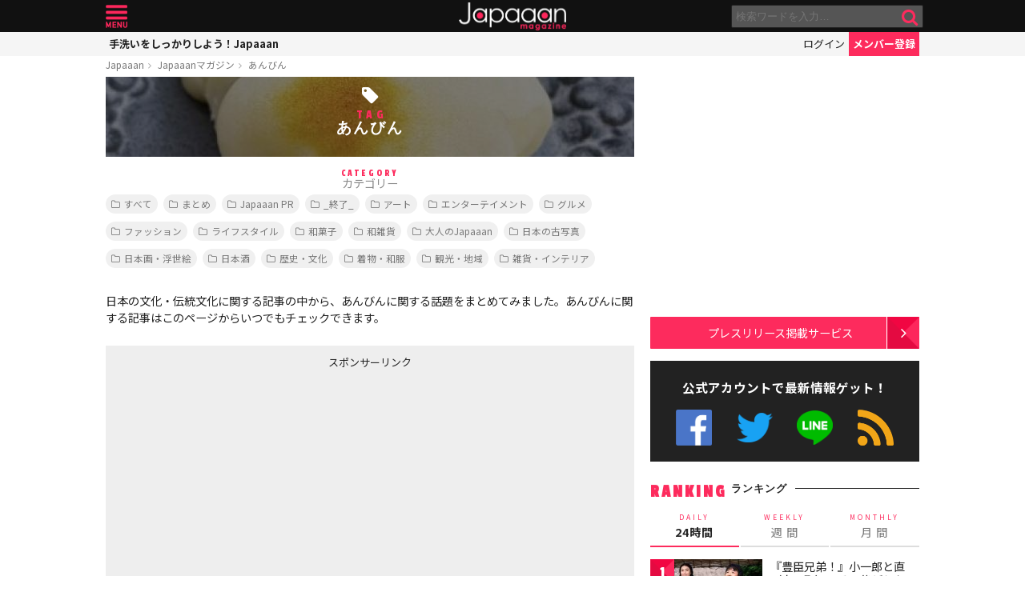

--- FILE ---
content_type: text/html; charset=UTF-8
request_url: https://mag.japaaan.com/archives/tag/%E3%81%82%E3%82%93%E3%81%B3%E3%82%93
body_size: 13046
content:
<!DOCTYPE html>
<html lang="ja" xmlns:fb="http://ogp.me/ns/fb#" lang="ja">
<head>
<!-- Global site tag (gtag.js) - Google Analytics -->
<script async src="https://www.googletagmanager.com/gtag/js?id=UA-115984-32"></script>
<script>
  window.dataLayer = window.dataLayer || [];
  function gtag(){dataLayer.push(arguments);}
  gtag('js', new Date());

  gtag('config', 'UA-115984-32');
</script>


	<meta http-equiv="Content-Type" content="text/html; charset=utf-8" />
	<meta http-equiv="content-language" content="ja">

	<meta charset="utf-8" />
	<meta http-equiv="x-dns-prefetch-control" content="on">
	<link rel=" dns-prefetch" href="//pagead2.googlesyndication.com">

	<link rel=" dns-prefetch" href="//googleads.g.doubleclick.net">
	<link rel=" dns-prefetch" href="//tpc.googlesyndication.com">
	<link rel=" dns-prefetch" href="//www.gstatic.com">

	<link rel='preconnect dns-prefetch' href="https://www.doubleclickbygoogle.com/">
	<link rel='preconnect dns-prefetch' href="https://developers.google.com/speed/libraries/">
	<link rel='preconnect dns-prefetch' href="https://www.google.com/analytics/analytics/">
	<link rel='preconnect dns-prefetch' href="https://fonts.google.com/">
	<link rel='preconnect dns-prefetch' href="https://marketingplatform.google.com/about/tag-manager/">
	<link rel='preconnect dns-prefetch' href="https://developers.google.com/apis-explorer/#p/">


	<script async src="//pagead2.googlesyndication.com/pagead/js/adsbygoogle.js"></script>



	<meta name='viewport' content='width=device-width, initial-scale=1.0' />
	<!-- meta name='viewport' content='width=device-width, initial-scale=1.0,  minimum-scale=1.0, maximum-scale=1.0, user-scalable=no' / -->

<!--
	<meta name="apple-mobile-web-app-capable" content="no">
	<meta name="apple-mobile-web-app-status-bar-style" content="black-translucent">
-->

	<link rel="manifest" href="/manifest.json">
	<script>
	//if ('serviceWorker' in navigator) {
	//  navigator.serviceWorker.register('/service-worker.js').then(function() { console.log('Service Worker Registered'); });
	//}
	</script>



	<title>あんびん  に関する日本文化の話題 - 日本文化と今をつなぐJapaaan
	</title>

	<meta name="robots" content="index,follow">
		<meta name="description" content="Japaaanは昔ながらの日本文化や伝統文化の話題をカジュアルに紹介するウェブマガジンです。何気なく触れている日本文化のワクワクする情報を提供します。"/>
	
		<meta name="keywords" content="日本, japan, 日本文化, 伝統, 伝統文化, 伝統工芸, 伝統芸能, 文化, 地域, 歴史, cool japan, クールジャパン, ポップカルチャー, " />

	<meta property="fb:pages" content="251480518271340" />

	<link rel="shortcut icon" href="https://mag.japaaan.com/wp-content/themes/kuniyoshi/images/favicon.ico" type="image/x-icon" />

	<!-- FB Thumbnail
   ================================================== -->
	
	<meta property="fb:admins" content="573527225" />
	<meta property="fb:app_id" content="292763000797679">
	<meta property="og:type" content="article" />
	<meta property="og:locale" content="ja_JP" />


	
	<link rel="alternate" type="application/rss+xml" title="Japaaan &raquo; フィード" href="https://mag.japaaan.com/feed" />


	<link rel="stylesheet" type="text/css" href="https://mag.japaaan.com/wp-content/themes/kuniyoshi/style.css?20251205" />


	<script type="text/javascript" src="https://mag.japaaan.com/wp-content/themes/kuniyoshi/js/jquery.min.js"></script>

	


	


	<script type="text/javascript">

	$(function(){


	});

	</script>

	<meta name='robots' content='max-image-preview:large' />
	<style>img:is([sizes="auto" i], [sizes^="auto," i]) { contain-intrinsic-size: 3000px 1500px }</style>
	<script type="text/javascript" id="wpp-js" src="https://mag.japaaan.com/wp-content/plugins/wordpress-popular-posts/assets/js/wpp.min.js?ver=7.3.3" data-sampling="1" data-sampling-rate="100" data-api-url="https://mag.japaaan.com/wp-json/wordpress-popular-posts" data-post-id="0" data-token="c868dcdc6b" data-lang="0" data-debug="0"></script>
<style id='classic-theme-styles-inline-css' type='text/css'>
/*! This file is auto-generated */
.wp-block-button__link{color:#fff;background-color:#32373c;border-radius:9999px;box-shadow:none;text-decoration:none;padding:calc(.667em + 2px) calc(1.333em + 2px);font-size:1.125em}.wp-block-file__button{background:#32373c;color:#fff;text-decoration:none}
</style>
<style id='global-styles-inline-css' type='text/css'>
:root{--wp--preset--aspect-ratio--square: 1;--wp--preset--aspect-ratio--4-3: 4/3;--wp--preset--aspect-ratio--3-4: 3/4;--wp--preset--aspect-ratio--3-2: 3/2;--wp--preset--aspect-ratio--2-3: 2/3;--wp--preset--aspect-ratio--16-9: 16/9;--wp--preset--aspect-ratio--9-16: 9/16;--wp--preset--color--black: #000000;--wp--preset--color--cyan-bluish-gray: #abb8c3;--wp--preset--color--white: #ffffff;--wp--preset--color--pale-pink: #f78da7;--wp--preset--color--vivid-red: #cf2e2e;--wp--preset--color--luminous-vivid-orange: #ff6900;--wp--preset--color--luminous-vivid-amber: #fcb900;--wp--preset--color--light-green-cyan: #7bdcb5;--wp--preset--color--vivid-green-cyan: #00d084;--wp--preset--color--pale-cyan-blue: #8ed1fc;--wp--preset--color--vivid-cyan-blue: #0693e3;--wp--preset--color--vivid-purple: #9b51e0;--wp--preset--gradient--vivid-cyan-blue-to-vivid-purple: linear-gradient(135deg,rgba(6,147,227,1) 0%,rgb(155,81,224) 100%);--wp--preset--gradient--light-green-cyan-to-vivid-green-cyan: linear-gradient(135deg,rgb(122,220,180) 0%,rgb(0,208,130) 100%);--wp--preset--gradient--luminous-vivid-amber-to-luminous-vivid-orange: linear-gradient(135deg,rgba(252,185,0,1) 0%,rgba(255,105,0,1) 100%);--wp--preset--gradient--luminous-vivid-orange-to-vivid-red: linear-gradient(135deg,rgba(255,105,0,1) 0%,rgb(207,46,46) 100%);--wp--preset--gradient--very-light-gray-to-cyan-bluish-gray: linear-gradient(135deg,rgb(238,238,238) 0%,rgb(169,184,195) 100%);--wp--preset--gradient--cool-to-warm-spectrum: linear-gradient(135deg,rgb(74,234,220) 0%,rgb(151,120,209) 20%,rgb(207,42,186) 40%,rgb(238,44,130) 60%,rgb(251,105,98) 80%,rgb(254,248,76) 100%);--wp--preset--gradient--blush-light-purple: linear-gradient(135deg,rgb(255,206,236) 0%,rgb(152,150,240) 100%);--wp--preset--gradient--blush-bordeaux: linear-gradient(135deg,rgb(254,205,165) 0%,rgb(254,45,45) 50%,rgb(107,0,62) 100%);--wp--preset--gradient--luminous-dusk: linear-gradient(135deg,rgb(255,203,112) 0%,rgb(199,81,192) 50%,rgb(65,88,208) 100%);--wp--preset--gradient--pale-ocean: linear-gradient(135deg,rgb(255,245,203) 0%,rgb(182,227,212) 50%,rgb(51,167,181) 100%);--wp--preset--gradient--electric-grass: linear-gradient(135deg,rgb(202,248,128) 0%,rgb(113,206,126) 100%);--wp--preset--gradient--midnight: linear-gradient(135deg,rgb(2,3,129) 0%,rgb(40,116,252) 100%);--wp--preset--font-size--small: 13px;--wp--preset--font-size--medium: 20px;--wp--preset--font-size--large: 36px;--wp--preset--font-size--x-large: 42px;--wp--preset--spacing--20: 0.44rem;--wp--preset--spacing--30: 0.67rem;--wp--preset--spacing--40: 1rem;--wp--preset--spacing--50: 1.5rem;--wp--preset--spacing--60: 2.25rem;--wp--preset--spacing--70: 3.38rem;--wp--preset--spacing--80: 5.06rem;--wp--preset--shadow--natural: 6px 6px 9px rgba(0, 0, 0, 0.2);--wp--preset--shadow--deep: 12px 12px 50px rgba(0, 0, 0, 0.4);--wp--preset--shadow--sharp: 6px 6px 0px rgba(0, 0, 0, 0.2);--wp--preset--shadow--outlined: 6px 6px 0px -3px rgba(255, 255, 255, 1), 6px 6px rgba(0, 0, 0, 1);--wp--preset--shadow--crisp: 6px 6px 0px rgba(0, 0, 0, 1);}:where(.is-layout-flex){gap: 0.5em;}:where(.is-layout-grid){gap: 0.5em;}body .is-layout-flex{display: flex;}.is-layout-flex{flex-wrap: wrap;align-items: center;}.is-layout-flex > :is(*, div){margin: 0;}body .is-layout-grid{display: grid;}.is-layout-grid > :is(*, div){margin: 0;}:where(.wp-block-columns.is-layout-flex){gap: 2em;}:where(.wp-block-columns.is-layout-grid){gap: 2em;}:where(.wp-block-post-template.is-layout-flex){gap: 1.25em;}:where(.wp-block-post-template.is-layout-grid){gap: 1.25em;}.has-black-color{color: var(--wp--preset--color--black) !important;}.has-cyan-bluish-gray-color{color: var(--wp--preset--color--cyan-bluish-gray) !important;}.has-white-color{color: var(--wp--preset--color--white) !important;}.has-pale-pink-color{color: var(--wp--preset--color--pale-pink) !important;}.has-vivid-red-color{color: var(--wp--preset--color--vivid-red) !important;}.has-luminous-vivid-orange-color{color: var(--wp--preset--color--luminous-vivid-orange) !important;}.has-luminous-vivid-amber-color{color: var(--wp--preset--color--luminous-vivid-amber) !important;}.has-light-green-cyan-color{color: var(--wp--preset--color--light-green-cyan) !important;}.has-vivid-green-cyan-color{color: var(--wp--preset--color--vivid-green-cyan) !important;}.has-pale-cyan-blue-color{color: var(--wp--preset--color--pale-cyan-blue) !important;}.has-vivid-cyan-blue-color{color: var(--wp--preset--color--vivid-cyan-blue) !important;}.has-vivid-purple-color{color: var(--wp--preset--color--vivid-purple) !important;}.has-black-background-color{background-color: var(--wp--preset--color--black) !important;}.has-cyan-bluish-gray-background-color{background-color: var(--wp--preset--color--cyan-bluish-gray) !important;}.has-white-background-color{background-color: var(--wp--preset--color--white) !important;}.has-pale-pink-background-color{background-color: var(--wp--preset--color--pale-pink) !important;}.has-vivid-red-background-color{background-color: var(--wp--preset--color--vivid-red) !important;}.has-luminous-vivid-orange-background-color{background-color: var(--wp--preset--color--luminous-vivid-orange) !important;}.has-luminous-vivid-amber-background-color{background-color: var(--wp--preset--color--luminous-vivid-amber) !important;}.has-light-green-cyan-background-color{background-color: var(--wp--preset--color--light-green-cyan) !important;}.has-vivid-green-cyan-background-color{background-color: var(--wp--preset--color--vivid-green-cyan) !important;}.has-pale-cyan-blue-background-color{background-color: var(--wp--preset--color--pale-cyan-blue) !important;}.has-vivid-cyan-blue-background-color{background-color: var(--wp--preset--color--vivid-cyan-blue) !important;}.has-vivid-purple-background-color{background-color: var(--wp--preset--color--vivid-purple) !important;}.has-black-border-color{border-color: var(--wp--preset--color--black) !important;}.has-cyan-bluish-gray-border-color{border-color: var(--wp--preset--color--cyan-bluish-gray) !important;}.has-white-border-color{border-color: var(--wp--preset--color--white) !important;}.has-pale-pink-border-color{border-color: var(--wp--preset--color--pale-pink) !important;}.has-vivid-red-border-color{border-color: var(--wp--preset--color--vivid-red) !important;}.has-luminous-vivid-orange-border-color{border-color: var(--wp--preset--color--luminous-vivid-orange) !important;}.has-luminous-vivid-amber-border-color{border-color: var(--wp--preset--color--luminous-vivid-amber) !important;}.has-light-green-cyan-border-color{border-color: var(--wp--preset--color--light-green-cyan) !important;}.has-vivid-green-cyan-border-color{border-color: var(--wp--preset--color--vivid-green-cyan) !important;}.has-pale-cyan-blue-border-color{border-color: var(--wp--preset--color--pale-cyan-blue) !important;}.has-vivid-cyan-blue-border-color{border-color: var(--wp--preset--color--vivid-cyan-blue) !important;}.has-vivid-purple-border-color{border-color: var(--wp--preset--color--vivid-purple) !important;}.has-vivid-cyan-blue-to-vivid-purple-gradient-background{background: var(--wp--preset--gradient--vivid-cyan-blue-to-vivid-purple) !important;}.has-light-green-cyan-to-vivid-green-cyan-gradient-background{background: var(--wp--preset--gradient--light-green-cyan-to-vivid-green-cyan) !important;}.has-luminous-vivid-amber-to-luminous-vivid-orange-gradient-background{background: var(--wp--preset--gradient--luminous-vivid-amber-to-luminous-vivid-orange) !important;}.has-luminous-vivid-orange-to-vivid-red-gradient-background{background: var(--wp--preset--gradient--luminous-vivid-orange-to-vivid-red) !important;}.has-very-light-gray-to-cyan-bluish-gray-gradient-background{background: var(--wp--preset--gradient--very-light-gray-to-cyan-bluish-gray) !important;}.has-cool-to-warm-spectrum-gradient-background{background: var(--wp--preset--gradient--cool-to-warm-spectrum) !important;}.has-blush-light-purple-gradient-background{background: var(--wp--preset--gradient--blush-light-purple) !important;}.has-blush-bordeaux-gradient-background{background: var(--wp--preset--gradient--blush-bordeaux) !important;}.has-luminous-dusk-gradient-background{background: var(--wp--preset--gradient--luminous-dusk) !important;}.has-pale-ocean-gradient-background{background: var(--wp--preset--gradient--pale-ocean) !important;}.has-electric-grass-gradient-background{background: var(--wp--preset--gradient--electric-grass) !important;}.has-midnight-gradient-background{background: var(--wp--preset--gradient--midnight) !important;}.has-small-font-size{font-size: var(--wp--preset--font-size--small) !important;}.has-medium-font-size{font-size: var(--wp--preset--font-size--medium) !important;}.has-large-font-size{font-size: var(--wp--preset--font-size--large) !important;}.has-x-large-font-size{font-size: var(--wp--preset--font-size--x-large) !important;}
:where(.wp-block-post-template.is-layout-flex){gap: 1.25em;}:where(.wp-block-post-template.is-layout-grid){gap: 1.25em;}
:where(.wp-block-columns.is-layout-flex){gap: 2em;}:where(.wp-block-columns.is-layout-grid){gap: 2em;}
:root :where(.wp-block-pullquote){font-size: 1.5em;line-height: 1.6;}
</style>
<link rel='stylesheet' id='taxopress-frontend-css-css' href='https://mag.japaaan.com/wp-content/plugins/simple-tags/assets/frontend/css/frontend.css?ver=3.37.2' type='text/css' media='all' />
<link rel="https://api.w.org/" href="https://mag.japaaan.com/wp-json/" /><link rel="alternate" title="JSON" type="application/json" href="https://mag.japaaan.com/wp-json/wp/v2/tags/9343" /><meta name="generator" content="WordPress 6.8.3" />
            <style id="wpp-loading-animation-styles">@-webkit-keyframes bgslide{from{background-position-x:0}to{background-position-x:-200%}}@keyframes bgslide{from{background-position-x:0}to{background-position-x:-200%}}.wpp-widget-block-placeholder,.wpp-shortcode-placeholder{margin:0 auto;width:60px;height:3px;background:#dd3737;background:linear-gradient(90deg,#dd3737 0%,#571313 10%,#dd3737 100%);background-size:200% auto;border-radius:3px;-webkit-animation:bgslide 1s infinite linear;animation:bgslide 1s infinite linear}</style>
            <link rel="icon" href="https://mag.japaaan.com/wp-content/uploads/2022/10/cropped-japaaan_logo_640x640-32x32.png" sizes="32x32" />
<link rel="icon" href="https://mag.japaaan.com/wp-content/uploads/2022/10/cropped-japaaan_logo_640x640-192x192.png" sizes="192x192" />
<link rel="apple-touch-icon" href="https://mag.japaaan.com/wp-content/uploads/2022/10/cropped-japaaan_logo_640x640-180x180.png" />
<meta name="msapplication-TileImage" content="https://mag.japaaan.com/wp-content/uploads/2022/10/cropped-japaaan_logo_640x640-270x270.png" />

	
	

</head>

<body>
	<!-- Google Tag Manager (noscript) -->
	<noscript><iframe src="https://www.googletagmanager.com/ns.html?id=GTM-KGVD5T7"
	height="0" width="0" style="display:none;visibility:hidden"></iframe></noscript>
	<!-- End Google Tag Manager (noscript) -->
<div id="fb-root"></div>


<!-- barba start -->
<!-- <div id="barba-wrapper">
	<div class="barba-container"> -->
<!-- barba start -->

<div id="mother">
<header>
	<section id="top"><div class="inner">
	<a href="https://mag.japaaan.com/" class="logo" title="Japaaan">Japaaan</a>
	<a href="#menu" class="menu" title="メニュー">メニュー</a>

	<form action="https://mag.japaaan.com/" method="get" class="sform">

		<div class="input"><input type="text" name="s" value="" placeholder="検索ワードを入力…"></div>
		<div class="submit"><input type="submit" value="&#xf002;"></div>
		<div class="clear">&nbsp;</div>
	</form>
	<a href="#" class="toggle_search" title="検索">検索</a>
	</div></section>

	<section id="usermenu"><div class="inner">

		<h1>
			
	手洗いをしっかりしよう！Japaaan
		</h1>



		<div class="links">
		<a href="https://www.japaaan.com/user/login" class="login" title="ログイン">ログイン</a>
		<a href="https://www.japaaan.com/user/register" class="register" title="メンバー登録">メンバー登録</a>
		</div>

	</div></section>



	<div id="menu">
		<ul>
			<li><a href="https://www.japaaan.com/">Japaaanトップ</a></li>
			<li><a href="https://www.japaaan.com/user/mypage"><i class="fa fa-user"></i> マイページ</a></li>
			<li class="sep"><a href="https://www.japaaan.com/user/register">無料メンバー登録</a></li>

			<li id="" class=""><a href="https://mag.japaaan.com/rank_daily">本日の人気</a></li>
			<li id="" class=""><a href="https://mag.japaaan.com/rank_weekly">週間ランキング</a></li>
			<li id="" class=""><a href="https://mag.japaaan.com/rank_monthly">月間ランキング</a></li>
			<li id="" class=""><a href="https://mag.japaaan.com/area">エリア別アーカイブ</a></li>
			<li id="" class="sep"><a href="https://mag.japaaan.com/monthly">月別アーカイブ</a></li>

			<li id="" class=""><a href="https://mag.japaaan.com/archive">すべての記事</a></li>
			<li id="" class=""><a href="https://mag.japaaan.com/step">まとめ</a></li>
			<li id="" class=""><a href="https://mag.japaaan.com/art">アート</a></li>
			<li id="" class=""><a href="https://mag.japaaan.com/art/nihonga">&nbsp;- 日本画・浮世絵</a></li>
			<li id="" class=""><a href="https://mag.japaaan.com/fashion">ファッション</a></li>
			<li id="" class=""><a href="https://mag.japaaan.com/fashion/kimono">- 着物・和服</a></li>
			<li id="" class=""><a href="https://mag.japaaan.com/goods">雑貨・インテリア</a></li>
			<li id="" class=""><a href="https://mag.japaaan.com/goods/wazakka">&nbsp;- 和雑貨</a></li>
			<li id="" class=""><a href="https://mag.japaaan.com/gourmet">グルメ</a></li>
			<li id="" class=""><a href="https://mag.japaaan.com/gourmet/wagashi">&nbsp;- 和菓子</a></li>
			<li id="" class=""><a href="https://mag.japaaan.com/travel">観光・地域</a></li>
			<li id="" class=""><a href="https://mag.japaaan.com/entertainment">エンタメ</a></li>
			<li id="" class=""><a href="https://mag.japaaan.com/lifestyle">暮らし</a></li>
			<li id="" class=""><a href="https://mag.japaaan.com/culture">歴史・文化</a></li>
			<li id="" class="sep"><a href="https://mag.japaaan.com/culture/oldphoto">&nbsp;- 古写真</a></li>

			<li id="" class=""><a href="https://mag.japaaan.com/about">Japaaanについて</a></li>
			<li id="" class=""><a href="https://mag.japaaan.com/ads">プレスリリース掲載について</a></li>
			<li id="" class=""><a href="https://mag.japaaan.com/contact">お問い合わせ</a></li>

			<li><a href="https://www.facebook.com/japaaan.page" target="_blank">公式Facebook</a></li>
			<li><a href="https://twitter.com/japaaan_com" target="_blank">公式Twitter</a></li>
			<li><a href="https://line.me/R/ti/p/%40oa-japaaan" target="_blank">公式LINE</a></li>
			<li><a href="https://mag.japaaan.com/feed" target="_blank">RSS</a></li>
		</ul>
	</div>

</header>

<div id="wrap">

	
	<section id="bcrumb">
		<ul>

		<li><a href="https://www.japaaan.com/" title="Japaaan">Japaaan</a></li>
		<li><a href="https://mag.japaaan.com/" title="Japaaanマガジン">Japaaanマガジン</a></li>
					<li class="cur"><a href="https://mag.japaaan.com/archives/tag/%e3%81%82%e3%82%93%e3%81%b3%e3%82%93" title="あんびん">あんびん</a></li>
		

		</ul>
	</section>

	

<main id="list">

		


				
			<section class="list_title" style="background-image: url(https://mag.japaaan.com/wp-content/uploads/2023/03/22993563_s-e1678319992176-660x140.jpg);">

				<div><h1 class="ja">
						<span><i class="fa fa-tag" aria-hidden="true"></i>TAG</span><b>あんびん</b>
				</h1></div>
			</section>

			
			<section class="info">
									
					<h4><span>CATEGORY</span>カテゴリー</h4>
					<div class="filters scroller">
					<div class="smask">
					<ul class="catline">
						<li><a href="https://mag.japaaan.com/archive" title="すべての記事">すべて</a></li>
						<li><a href="https://mag.japaaan.com/step" title="まとめ">まとめ</a></li>
												 						 	<li><a href="https://mag.japaaan.com/pr" title="Japaaan PR">Japaaan PR</a></li>
						 


												 						 	<li><a href="https://mag.japaaan.com/1500" title="_終了_">_終了_</a></li>
						 


												 						 	<li><a href="https://mag.japaaan.com/art" title="アート">アート</a></li>
						 


												 						 	<li><a href="https://mag.japaaan.com/entertainment" title="エンターテイメント">エンターテイメント</a></li>
						 


												 						 	<li><a href="https://mag.japaaan.com/gourmet" title="グルメ">グルメ</a></li>
						 


												 						 	<li><a href="https://mag.japaaan.com/fashion" title="ファッション">ファッション</a></li>
						 


												 						 	<li><a href="https://mag.japaaan.com/lifestyle" title="ライフスタイル">ライフスタイル</a></li>
						 


												 						 	<li ><a href="https://mag.japaaan.com/gourmet/wagashi" title="和菓子">和菓子</a></li>
						 


												 						 	<li ><a href="https://mag.japaaan.com/goods/wazakka" title="和雑貨">和雑貨</a></li>
						 


												 						 	<li><a href="https://mag.japaaan.com/otona" title="大人のJapaaan">大人のJapaaan</a></li>
						 


												 						 	<li ><a href="https://mag.japaaan.com/culture/oldphoto" title="日本の古写真">日本の古写真</a></li>
						 


												 						 	<li ><a href="https://mag.japaaan.com/art/nihonga" title="日本画・浮世絵">日本画・浮世絵</a></li>
						 


												 						 	<li ><a href="https://mag.japaaan.com/gourmet/nihonshu" title="日本酒">日本酒</a></li>
						 


												 						 	<li><a href="https://mag.japaaan.com/culture" title="歴史・文化">歴史・文化</a></li>
						 


												 						 	<li ><a href="https://mag.japaaan.com/fashion/kimono" title="着物・和服">着物・和服</a></li>
						 


												 						 	<li><a href="https://mag.japaaan.com/travel" title="観光・地域">観光・地域</a></li>
						 


												 						 	<li><a href="https://mag.japaaan.com/goods" title="雑貨・インテリア">雑貨・インテリア</a></li>
						 


											</ul>
					</div>
					</div>
				
				


				<div class="summary">
												<p>日本の文化・伝統文化に関する記事の中から、あんびんに関する話題をまとめてみました。あんびんに関する記事はこのページからいつでもチェックできます。</p>
									</div>
			</section>

				
								<div class="area_a" style="background: #eee; padding: 10px 0;">

				<div style="margin-bottom:5px;">スポンサーリンク</div>

				<div class="half">

					<!-- List:Header:PC -->
					<ins class="adsbygoogle"
					     style="display:inline-block;width:300px;height:250px"
					     data-ad-client="ca-pub-0391065545875561"
					     data-ad-slot="1685491439"></ins>
					<script>
					(adsbygoogle = window.adsbygoogle || []).push({});
					</script>
				</div>

				<div class="half">

					<!-- List:Header:PC -->
					<ins class="adsbygoogle"
					     style="display:inline-block;width:300px;height:250px"
					     data-ad-client="ca-pub-0391065545875561"
					     data-ad-slot="1685491439"></ins>
					<script>
					(adsbygoogle = window.adsbygoogle || []).push({});
					</script>
				</div>

			</div>
		
		<section class="box_c">

			<div class="items">


				
<article id="post-195209">
	<div>
				<a href="https://mag.japaaan.com/archives/195209" title="郷土和菓子「あんびん」って知ってる？その材料や大福餅との違いなどを解説" class="thumb">
						<img src="https://mag.japaaan.com/wp-content/uploads/2023/03/22993563_s-e1678319992176-320x194.jpg" alt="郷土和菓子「あんびん」って知ってる？その材料や大福餅との違いなどを解説" width="320" height="194" loading="lazy">
		
		</a>
		<h2><a href="https://mag.japaaan.com/archives/195209" title="郷土和菓子「あんびん」って知ってる？その材料や大福餅との違いなどを解説">郷土和菓子「あんびん」って知ってる？その材料や大福餅との違いなどを解説</a></h2>
					</div>
</article>

						
						
						
			</div><!-- end items -->

			
		</section>

	<script type="text/javascript">
	$(function(){
		//高さ統一
		//$('.box_c article').matchHeight();
	});
	</script>

	

</main>


	<aside>

					
		<div class="area_a" style="min-height: 320px;">

			<!-- Sidebar:Header:Responsive -->
			<ins class="adsbygoogle"
			     style="display:block"
			     data-ad-client="ca-pub-0391065545875561"
			     data-ad-slot="9487959831"
			     data-ad-format="auto"></ins>
			<script>
			(adsbygoogle = window.adsbygoogle || []).push({});
			</script>
		</div>
	
		<section>
			<div class="link_a">
				<a href="https://mag.japaaan.com/ads">プレスリリース掲載サービス</a>
			</div>
		</section>

		<section class="box_e">

			<h2 class="">公式アカウントで最新情報ゲット！</h2>

			<ul class="official_account">
				<li class="fb"><a href="https://www.facebook.com/japaaan.page" target="_blank" title="公式Facebook">公式Facebook</a></li>
				<li class="twi"><a href="https://twitter.com/japaaan_com" target="_blank" title="公式Twitter">公式Twitter</a></li>
				<li class="line"><a href="https://line.me/R/ti/p/%40oa-japaaan" target="_blank" title="公式LINE">公式LINE</a></li>
				<li class="rss"><a href="https://mag.japaaan.com/feed" target="_blank" title="RSSフィード">RSS</a></li>
			</ul>


		</section>

		<!-- ランキングここから -->
		<section class="box_d">
			<h1>RANKING <span>ランキング</span></h1>
			<ul class="tab_a row3 change_tab_side">
				<li class="cur"><a href="#rank_daily"><span>DAILY</span>24時間</a></li>
				<li><a href="#rank_weekly"><span>WEEKLY</span>週 間</a></li>
				<li><a href="#rank_monthly"><span>MONTHLY</span>月 間</a></li>
			</ul>

			<div id="rank_daily" class="tablock_side">
				

<div class="items">

<article class="">
	<b class="rank">1</b>	<a href="https://mag.japaaan.com/archives/265613" title="『豊臣兄弟！』小一郎と直（白石聖）はその後どうなる？史実ベースで悲劇的末路や二人の子供を考察" class="thumb"><img loading="lazy" width="200" height="121" src="https://mag.japaaan.com/wp-content/uploads/2026/01/640417d587759ef5f7799be548ffe481-200x121.jpg" data-src_="https://mag.japaaan.com/wp-content/uploads/2026/01/640417d587759ef5f7799be548ffe481-200x121.jpg" alt="『豊臣兄弟！』小一郎と直（白石聖）はその後どうなる？史実ベースで悲劇的末路や二人の子供を考察"></a>
	<div>
	<h2><a href="https://mag.japaaan.com/archives/265613" title="『豊臣兄弟！』小一郎と直（白石聖）はその後どうなる？史実ベースで悲劇的末路や二人の子供を考察">『豊臣兄弟！』小一郎と直（白石聖）はその後どうなる？史実ベースで悲劇的末路や二人の子供を考察</a></h2>
	<span class="cat"><a href="https://mag.japaaan.com/" title=""></a></span>
	</div>
</article>

<article class="">
	<b class="rank">2</b>	<a href="https://mag.japaaan.com/archives/265792" title="仙台銘菓「萩の月」の冬季限定チョコ味「萩の調」が今年も期間限定で発売！" class="thumb"><img loading="lazy" width="200" height="121" src="https://mag.japaaan.com/wp-content/uploads/2026/01/2ad7fa2b4bc7b51536af7969d2d1fde0-1-200x121.jpg" data-src_="https://mag.japaaan.com/wp-content/uploads/2026/01/2ad7fa2b4bc7b51536af7969d2d1fde0-1-200x121.jpg" alt="仙台銘菓「萩の月」の冬季限定チョコ味「萩の調」が今年も期間限定で発売！"></a>
	<div>
	<h2><a href="https://mag.japaaan.com/archives/265792" title="仙台銘菓「萩の月」の冬季限定チョコ味「萩の調」が今年も期間限定で発売！">仙台銘菓「萩の月」の冬季限定チョコ味「萩の調」が今年も期間限定で発売！</a></h2>
	<span class="cat"><a href="https://mag.japaaan.com/" title=""></a></span>
	</div>
</article>

<article class="">
	<b class="rank">3</b>	<a href="https://mag.japaaan.com/archives/265546" title="『豊臣兄弟！』小一郎(仲野太賀)と直(白石聖)、身分違いの結婚？絶望から武士の道へ…第2回放送を考察" class="thumb"><img loading="lazy" width="200" height="121" src="https://mag.japaaan.com/wp-content/uploads/2026/01/419f7cf75ec47d3ea24b2d67150cbc57-200x121.jpg" data-src_="https://mag.japaaan.com/wp-content/uploads/2026/01/419f7cf75ec47d3ea24b2d67150cbc57-200x121.jpg" alt="『豊臣兄弟！』小一郎(仲野太賀)と直(白石聖)、身分違いの結婚？絶望から武士の道へ…第2回放送を考察"></a>
	<div>
	<h2><a href="https://mag.japaaan.com/archives/265546" title="『豊臣兄弟！』小一郎(仲野太賀)と直(白石聖)、身分違いの結婚？絶望から武士の道へ…第2回放送を考察">『豊臣兄弟！』小一郎(仲野太賀)と直(白石聖)、身分違いの結婚？絶望から武士の道へ…第2回放送を考察</a></h2>
	<span class="cat"><a href="https://mag.japaaan.com/" title=""></a></span>
	</div>
</article>

<article class="">
	<b class="rank">4</b>	<a href="https://mag.japaaan.com/archives/265579" title="「豊臣兄弟！」直が寧々の侍女に＆今川義元 登場！次回1月18日放送のあらすじ＆場面写真、相関図が公開" class="thumb"><img loading="lazy" width="200" height="121" src="https://mag.japaaan.com/wp-content/uploads/2026/01/imgi_90_5GNQ8QWWNV-eyecatches_c173bbec2db182baa1c123af09da00f6-200x121.jpg" data-src_="https://mag.japaaan.com/wp-content/uploads/2026/01/imgi_90_5GNQ8QWWNV-eyecatches_c173bbec2db182baa1c123af09da00f6-200x121.jpg" alt="「豊臣兄弟！」直が寧々の侍女に＆今川義元 登場！次回1月18日放送のあらすじ＆場面写真、相関図が公開"></a>
	<div>
	<h2><a href="https://mag.japaaan.com/archives/265579" title="「豊臣兄弟！」直が寧々の侍女に＆今川義元 登場！次回1月18日放送のあらすじ＆場面写真、相関図が公開">「豊臣兄弟！」直が寧々の侍女に＆今川義元 登場！次回1月18日放送のあらすじ＆場面写真、相関図が公開</a></h2>
	<span class="cat"><a href="https://mag.japaaan.com/" title=""></a></span>
	</div>
</article>

<article class="">
	<b class="rank">5</b>	<a href="https://mag.japaaan.com/archives/265856" title="『豊臣兄弟！』あれは不穏な伏線！？藤吉郎に容赦ない稽古をつけた城戸小左衛門の正体と今後の展開" class="thumb"><img loading="lazy" width="200" height="121" src="https://mag.japaaan.com/wp-content/uploads/2026/01/ebe052c97b861d8e12e36c895667c666-200x121.jpg" data-src_="https://mag.japaaan.com/wp-content/uploads/2026/01/ebe052c97b861d8e12e36c895667c666-200x121.jpg" alt="『豊臣兄弟！』あれは不穏な伏線！？藤吉郎に容赦ない稽古をつけた城戸小左衛門の正体と今後の展開"></a>
	<div>
	<h2><a href="https://mag.japaaan.com/archives/265856" title="『豊臣兄弟！』あれは不穏な伏線！？藤吉郎に容赦ない稽古をつけた城戸小左衛門の正体と今後の展開">『豊臣兄弟！』あれは不穏な伏線！？藤吉郎に容赦ない稽古をつけた城戸小左衛門の正体と今後の展開</a></h2>
	<span class="cat"><a href="https://mag.japaaan.com/" title=""></a></span>
	</div>
</article>

<article class="">
	<b class="rank">6</b>	<a href="https://mag.japaaan.com/archives/265741" title="【豊臣兄弟！】何故、宮澤エマがともにキャスティングされたのか？阿波局との共通点から今後の展開を予想" class="thumb"><img loading="lazy" width="200" height="121" src="https://mag.japaaan.com/wp-content/uploads/2026/01/098f8e48452068a01c3ba2c3705583f8-200x121.jpg" data-src_="https://mag.japaaan.com/wp-content/uploads/2026/01/098f8e48452068a01c3ba2c3705583f8-200x121.jpg" alt="【豊臣兄弟！】何故、宮澤エマがともにキャスティングされたのか？阿波局との共通点から今後の展開を予想"></a>
	<div>
	<h2><a href="https://mag.japaaan.com/archives/265741" title="【豊臣兄弟！】何故、宮澤エマがともにキャスティングされたのか？阿波局との共通点から今後の展開を予想">【豊臣兄弟！】何故、宮澤エマがともにキャスティングされたのか？阿波局との共通点から今後の展開を予想</a></h2>
	<span class="cat"><a href="https://mag.japaaan.com/" title=""></a></span>
	</div>
</article>

<article class="rank_bottom no7">
	<b class="rank">7</b>	<a href="https://mag.japaaan.com/archives/265574" title="新選組トップ・芹沢鴨はなぜ隊内で暗殺された？史料から見える、組織の都合で作られた悪人像" class="thumb"><img loading="lazy" width="200" height="121" src="https://mag.japaaan.com/wp-content/uploads/2026/01/f055695686c2a883d62a5d85d3b0ddce-1280x720-1-200x121.jpg" data-src_="https://mag.japaaan.com/wp-content/uploads/2026/01/f055695686c2a883d62a5d85d3b0ddce-1280x720-1-200x121.jpg" alt="新選組トップ・芹沢鴨はなぜ隊内で暗殺された？史料から見える、組織の都合で作られた悪人像"></a>
	<div>
	<h2><a href="https://mag.japaaan.com/archives/265574" title="新選組トップ・芹沢鴨はなぜ隊内で暗殺された？史料から見える、組織の都合で作られた悪人像">新選組トップ・芹沢鴨はなぜ隊内で暗殺された？史料から見える、組織の都合で作られた悪人像</a></h2>
	<span class="cat"><a href="https://mag.japaaan.com/" title=""></a></span>
	</div>
</article>

<article class="rank_bottom no8">
	<b class="rank">8</b>	<a href="https://mag.japaaan.com/archives/265490" title="幕末、徳川慶喜が戦意喪失し夜逃げ…は嘘！「鳥羽・伏見の戦い」で撤退した本当の経緯と真意" class="thumb"><img loading="lazy" width="200" height="121" src="https://mag.japaaan.com/wp-content/uploads/2026/01/7AFF-620-1-200x121.jpg" data-src_="https://mag.japaaan.com/wp-content/uploads/2026/01/7AFF-620-1-200x121.jpg" alt="幕末、徳川慶喜が戦意喪失し夜逃げ…は嘘！「鳥羽・伏見の戦い」で撤退した本当の経緯と真意"></a>
	<div>
	<h2><a href="https://mag.japaaan.com/archives/265490" title="幕末、徳川慶喜が戦意喪失し夜逃げ…は嘘！「鳥羽・伏見の戦い」で撤退した本当の経緯と真意">幕末、徳川慶喜が戦意喪失し夜逃げ…は嘘！「鳥羽・伏見の戦い」で撤退した本当の経緯と真意</a></h2>
	<span class="cat"><a href="https://mag.japaaan.com/" title=""></a></span>
	</div>
</article>

<article class="rank_bottom no9">
	<b class="rank">9</b>	<a href="https://mag.japaaan.com/archives/265535" title="『豊臣兄弟！』いずれ訪れる悲劇…戦国一の美女・お市(宮﨑あおい)登場！願いの鐘に託す姉・妹の祈りを考察" class="thumb"><img loading="lazy" width="200" height="121" src="https://mag.japaaan.com/wp-content/uploads/2026/01/54db3b631408ea5e334179ab28054b13-200x121.jpg" data-src_="https://mag.japaaan.com/wp-content/uploads/2026/01/54db3b631408ea5e334179ab28054b13-200x121.jpg" alt="『豊臣兄弟！』いずれ訪れる悲劇…戦国一の美女・お市(宮﨑あおい)登場！願いの鐘に託す姉・妹の祈りを考察"></a>
	<div>
	<h2><a href="https://mag.japaaan.com/archives/265535" title="『豊臣兄弟！』いずれ訪れる悲劇…戦国一の美女・お市(宮﨑あおい)登場！願いの鐘に託す姉・妹の祈りを考察">『豊臣兄弟！』いずれ訪れる悲劇…戦国一の美女・お市(宮﨑あおい)登場！願いの鐘に託す姉・妹の祈りを考察</a></h2>
	<span class="cat"><a href="https://mag.japaaan.com/" title=""></a></span>
	</div>
</article>

<article class="rank_bottom no10">
	<b class="rank">10</b>	<a href="https://mag.japaaan.com/archives/265540" title="【豊臣兄弟！】で近々描かれる「桶狭間の戦い」少数の織田軍が奇襲で勝利…がほぼ創作といえる理由" class="thumb"><img loading="lazy" width="200" height="121" src="https://mag.japaaan.com/wp-content/uploads/2026/01/82d0f48121d2e42a46a0a1343f11f796-200x121.jpg" data-src_="https://mag.japaaan.com/wp-content/uploads/2026/01/82d0f48121d2e42a46a0a1343f11f796-200x121.jpg" alt="【豊臣兄弟！】で近々描かれる「桶狭間の戦い」少数の織田軍が奇襲で勝利…がほぼ創作といえる理由"></a>
	<div>
	<h2><a href="https://mag.japaaan.com/archives/265540" title="【豊臣兄弟！】で近々描かれる「桶狭間の戦い」少数の織田軍が奇襲で勝利…がほぼ創作といえる理由">【豊臣兄弟！】で近々描かれる「桶狭間の戦い」少数の織田軍が奇襲で勝利…がほぼ創作といえる理由</a></h2>
	<span class="cat"><a href="https://mag.japaaan.com/" title=""></a></span>
	</div>
</article>

<article class="rank_bottom no11">
	<b class="rank">11</b>	<a href="https://mag.japaaan.com/archives/265826" title="大河「豊臣兄弟！」黒田官兵衛や加藤清正、織田信忠など、新キャスト７名が一挙発表！" class="thumb"><img loading="lazy" width="200" height="121" src="https://mag.japaaan.com/wp-content/uploads/2026/01/imgi_26_P52L88MYXY-eyecatch_7c02ed7b27139368f53cb32f5713c25f-200x121.jpg" data-src_="https://mag.japaaan.com/wp-content/uploads/2026/01/imgi_26_P52L88MYXY-eyecatch_7c02ed7b27139368f53cb32f5713c25f-200x121.jpg" alt="大河「豊臣兄弟！」黒田官兵衛や加藤清正、織田信忠など、新キャスト７名が一挙発表！"></a>
	<div>
	<h2><a href="https://mag.japaaan.com/archives/265826" title="大河「豊臣兄弟！」黒田官兵衛や加藤清正、織田信忠など、新キャスト７名が一挙発表！">大河「豊臣兄弟！」黒田官兵衛や加藤清正、織田信忠など、新キャスト７名が一挙発表！</a></h2>
	<span class="cat"><a href="https://mag.japaaan.com/" title=""></a></span>
	</div>
</article>

<article class="rank_bottom no12">
	<b class="rank">12</b>	<a href="https://mag.japaaan.com/archives/266108" title="【豊臣兄弟！】娘・直は実在した？妻と娘の心を盗まれた坂井喜左衛門（大倉孝二）の生涯を史実から辿る" class="thumb"><img loading="lazy" width="200" height="121" src="https://mag.japaaan.com/wp-content/uploads/2026/01/78e6f55ab3bf089040475bf3b803aa96-200x121.jpg" data-src_="https://mag.japaaan.com/wp-content/uploads/2026/01/78e6f55ab3bf089040475bf3b803aa96-200x121.jpg" alt="【豊臣兄弟！】娘・直は実在した？妻と娘の心を盗まれた坂井喜左衛門（大倉孝二）の生涯を史実から辿る"></a>
	<div>
	<h2><a href="https://mag.japaaan.com/archives/266108" title="【豊臣兄弟！】娘・直は実在した？妻と娘の心を盗まれた坂井喜左衛門（大倉孝二）の生涯を史実から辿る">【豊臣兄弟！】娘・直は実在した？妻と娘の心を盗まれた坂井喜左衛門（大倉孝二）の生涯を史実から辿る</a></h2>
	<span class="cat"><a href="https://mag.japaaan.com/" title=""></a></span>
	</div>
</article>

<article class="rank_bottom no13">
	<b class="rank">13</b>	<a href="https://mag.japaaan.com/archives/265839" title="葛飾北斎、歌川広重を中心に日本初公開の若冲を含む「花鳥版画」の傑作が大集合『ロックフェラー・コレクション』" class="thumb"><img loading="lazy" width="200" height="121" src="https://mag.japaaan.com/wp-content/uploads/2026/01/ukiyoeukiyoe-200x121.jpg" data-src_="https://mag.japaaan.com/wp-content/uploads/2026/01/ukiyoeukiyoe-200x121.jpg" alt="葛飾北斎、歌川広重を中心に日本初公開の若冲を含む「花鳥版画」の傑作が大集合『ロックフェラー・コレクション』"></a>
	<div>
	<h2><a href="https://mag.japaaan.com/archives/265839" title="葛飾北斎、歌川広重を中心に日本初公開の若冲を含む「花鳥版画」の傑作が大集合『ロックフェラー・コレクション』">葛飾北斎、歌川広重を中心に日本初公開の若冲を含む「花鳥版画」の傑作が大集合『ロックフェラー・コレクション』</a></h2>
	<span class="cat"><a href="https://mag.japaaan.com/" title=""></a></span>
	</div>
</article>

<article class="rank_bottom no14">
	<b class="rank">14</b>	<a href="https://mag.japaaan.com/archives/265700" title="「G-SHOCK」から浮世絵師・葛飾北斎の名作をデザインしたモデルの第２弾が新発売！" class="thumb"><img loading="lazy" width="200" height="121" src="https://mag.japaaan.com/wp-content/uploads/2026/01/50eeb0779c59dea43ce199b5912b4719-200x121.jpg" data-src_="https://mag.japaaan.com/wp-content/uploads/2026/01/50eeb0779c59dea43ce199b5912b4719-200x121.jpg" alt="「G-SHOCK」から浮世絵師・葛飾北斎の名作をデザインしたモデルの第２弾が新発売！"></a>
	<div>
	<h2><a href="https://mag.japaaan.com/archives/265700" title="「G-SHOCK」から浮世絵師・葛飾北斎の名作をデザインしたモデルの第２弾が新発売！">「G-SHOCK」から浮世絵師・葛飾北斎の名作をデザインしたモデルの第２弾が新発売！</a></h2>
	<span class="cat"><a href="https://mag.japaaan.com/" title=""></a></span>
	</div>
</article>

<article class="rank_bottom no15">
	<b class="rank">15</b>	<a href="https://mag.japaaan.com/archives/265947" title="「豊臣兄弟！」過去に秀長を演じた髙嶋政伸が武田信玄！キャスト第７弾、新たに７名が発表" class="thumb"><img loading="lazy" width="200" height="121" src="https://mag.japaaan.com/wp-content/uploads/2026/01/imgi_30_P52L88MYXY-eyecatch_d2531b8db66deabb4272218403ec6976-200x121.jpg" data-src_="https://mag.japaaan.com/wp-content/uploads/2026/01/imgi_30_P52L88MYXY-eyecatch_d2531b8db66deabb4272218403ec6976-200x121.jpg" alt="「豊臣兄弟！」過去に秀長を演じた髙嶋政伸が武田信玄！キャスト第７弾、新たに７名が発表"></a>
	<div>
	<h2><a href="https://mag.japaaan.com/archives/265947" title="「豊臣兄弟！」過去に秀長を演じた髙嶋政伸が武田信玄！キャスト第７弾、新たに７名が発表">「豊臣兄弟！」過去に秀長を演じた髙嶋政伸が武田信玄！キャスト第７弾、新たに７名が発表</a></h2>
	<span class="cat"><a href="https://mag.japaaan.com/" title=""></a></span>
	</div>
</article>

<article class="rank_bottom no16">
	<b class="rank">16</b>	<a href="https://mag.japaaan.com/archives/265483" title="【豊臣兄弟！】桶狭間で織田信長(小栗旬)に討ち取られた今川義元(大鶴義丹)と家臣たち20人超を一挙紹介" class="thumb"><img loading="lazy" width="200" height="121" src="https://mag.japaaan.com/wp-content/uploads/2026/01/2acd5de8dc866d4ff37f7416d1178704-200x121.jpg" data-src_="https://mag.japaaan.com/wp-content/uploads/2026/01/2acd5de8dc866d4ff37f7416d1178704-200x121.jpg" alt="【豊臣兄弟！】桶狭間で織田信長(小栗旬)に討ち取られた今川義元(大鶴義丹)と家臣たち20人超を一挙紹介"></a>
	<div>
	<h2><a href="https://mag.japaaan.com/archives/265483" title="【豊臣兄弟！】桶狭間で織田信長(小栗旬)に討ち取られた今川義元(大鶴義丹)と家臣たち20人超を一挙紹介">【豊臣兄弟！】桶狭間で織田信長(小栗旬)に討ち取られた今川義元(大鶴義丹)と家臣たち20人超を一挙紹介</a></h2>
	<span class="cat"><a href="https://mag.japaaan.com/" title=""></a></span>
	</div>
</article>

<article class="rank_bottom no17">
	<b class="rank">17</b>	<a href="https://mag.japaaan.com/archives/265924" title="キュートな姿そのまま♪国宝「鳥獣戯画」のウサギとカエルが“めじるしマスコット”になって登場" class="thumb"><img loading="lazy" width="200" height="121" src="https://mag.japaaan.com/wp-content/uploads/2026/01/c84fde1e0d84039ee2dc9059ac90908d-200x121.jpg" data-src_="https://mag.japaaan.com/wp-content/uploads/2026/01/c84fde1e0d84039ee2dc9059ac90908d-200x121.jpg" alt="キュートな姿そのまま♪国宝「鳥獣戯画」のウサギとカエルが“めじるしマスコット”になって登場"></a>
	<div>
	<h2><a href="https://mag.japaaan.com/archives/265924" title="キュートな姿そのまま♪国宝「鳥獣戯画」のウサギとカエルが“めじるしマスコット”になって登場">キュートな姿そのまま♪国宝「鳥獣戯画」のウサギとカエルが“めじるしマスコット”になって登場</a></h2>
	<span class="cat"><a href="https://mag.japaaan.com/" title=""></a></span>
	</div>
</article>

<article class="rank_bottom no18">
	<b class="rank">18</b>	<a href="https://mag.japaaan.com/archives/265243" title="個人の権利は後回し…明治の象徴「四民平等」実際は平等ではなく身分制度の再編に過ぎなかった" class="thumb"><img loading="lazy" width="200" height="121" src="https://mag.japaaan.com/wp-content/uploads/2026/01/960px-Japanese-Kuge-Nobleman-1873-by-Shinichi-Suzuki-200x121.jpg" data-src_="https://mag.japaaan.com/wp-content/uploads/2026/01/960px-Japanese-Kuge-Nobleman-1873-by-Shinichi-Suzuki-200x121.jpg" alt="個人の権利は後回し…明治の象徴「四民平等」実際は平等ではなく身分制度の再編に過ぎなかった"></a>
	<div>
	<h2><a href="https://mag.japaaan.com/archives/265243" title="個人の権利は後回し…明治の象徴「四民平等」実際は平等ではなく身分制度の再編に過ぎなかった">個人の権利は後回し…明治の象徴「四民平等」実際は平等ではなく身分制度の再編に過ぎなかった</a></h2>
	<span class="cat"><a href="https://mag.japaaan.com/" title=""></a></span>
	</div>
</article>

<article class="rank_bottom no19">
	<b class="rank">19</b>	<a href="https://mag.japaaan.com/archives/266022" title="『豊臣兄弟！』菅田将暉ビジュアル公開！軍師・竹中半兵衛は美貌と理性を持ち合わせた戦国インテリだった" class="thumb"><img loading="lazy" width="200" height="121" src="https://mag.japaaan.com/wp-content/uploads/2026/01/ad0c9dd45ef7bca1a71d8b43f9be0d1c-200x121.jpg" data-src_="https://mag.japaaan.com/wp-content/uploads/2026/01/ad0c9dd45ef7bca1a71d8b43f9be0d1c-200x121.jpg" alt="『豊臣兄弟！』菅田将暉ビジュアル公開！軍師・竹中半兵衛は美貌と理性を持ち合わせた戦国インテリだった"></a>
	<div>
	<h2><a href="https://mag.japaaan.com/archives/266022" title="『豊臣兄弟！』菅田将暉ビジュアル公開！軍師・竹中半兵衛は美貌と理性を持ち合わせた戦国インテリだった">『豊臣兄弟！』菅田将暉ビジュアル公開！軍師・竹中半兵衛は美貌と理性を持ち合わせた戦国インテリだった</a></h2>
	<span class="cat"><a href="https://mag.japaaan.com/" title=""></a></span>
	</div>
</article>

<article class="rank_bottom no20">
	<b class="rank">20</b>	<a href="https://mag.japaaan.com/archives/266214" title="朝ドラ『ばけばけ』いよいよ熊本編。トキとヘブン先生が熊本で出会う人々のキャストが発表！" class="thumb"><img loading="lazy" width="200" height="121" src="https://mag.japaaan.com/wp-content/uploads/2026/01/784926dfa0d62988aba18a32d198463a-200x121.jpg" data-src_="https://mag.japaaan.com/wp-content/uploads/2026/01/784926dfa0d62988aba18a32d198463a-200x121.jpg" alt="朝ドラ『ばけばけ』いよいよ熊本編。トキとヘブン先生が熊本で出会う人々のキャストが発表！"></a>
	<div>
	<h2><a href="https://mag.japaaan.com/archives/266214" title="朝ドラ『ばけばけ』いよいよ熊本編。トキとヘブン先生が熊本で出会う人々のキャストが発表！">朝ドラ『ばけばけ』いよいよ熊本編。トキとヘブン先生が熊本で出会う人々のキャストが発表！</a></h2>
	<span class="cat"><a href="https://mag.japaaan.com/" title=""></a></span>
	</div>
</article>
</div>

				<div class="more_a">
					<a href="https://mag.japaaan.com/rank_daily">ランキングを表示</a>
				</div>
			</div>

			<div id="rank_weekly" class="tablock_side" style="display:none;">

				<script type="text/javascript">
					$(function() {
						$.ajax({
						  url: "/ajax_rank?range=weekly",
						  cache: true,
						  success: function(html){
						    $('#rank_weekly').prepend(html);
						  }
						});
					});
				</script>


				<div class="more_a">
					<a href="https://mag.japaaan.com/rank_weekly">ランキングを表示</a>
				</div>

			</div>

			<div id="rank_monthly" class="tablock_side" style="display:none;">

				<script type="text/javascript">
					$(function() {
						$.ajax({
						  url: "/ajax_rank?range=monthly",
						  cache: true,
						  success: function(html){
						    $('#rank_monthly').prepend(html);
						  }
						});
					});
				</script>


				<div class="more_a">
					<a href="https://mag.japaaan.com/rank_monthly">ランキングを表示</a>
				</div>

			</div>

		</section>
		<script type="text/javascript">
			$(function() {
			    //タブクリック時の処理
			    $('.change_tab_side a').click(function() {

					$('.tablock_side').css('display','none');
					$($(this).attr('href')).css('display','block');

					$('.change_tab_side li').removeClass('cur');
					$(this).parent('li').addClass('cur');
			        return false;
			    });
			});
		</script>
		<!-- ランキングここまで -->

		<section class="box_f">

						<ul class="tagline">
											<li><a href="https://mag.japaaan.com/archives/tag/%e6%b1%9f%e6%88%b8%e6%99%82%e4%bb%a3" title="江戸時代">江戸時代</a></li>
											<li><a href="https://mag.japaaan.com/archives/tag/%e6%88%a6%e5%9b%bd%e6%99%82%e4%bb%a3" title="戦国時代">戦国時代</a></li>
											<li><a href="https://mag.japaaan.com/archives/tag/%e5%a4%a7%e6%b2%b3%e3%83%89%e3%83%a9%e3%83%9e" title="大河ドラマ">大河ドラマ</a></li>
											<li><a href="https://mag.japaaan.com/archives/tag/%e5%b9%b3%e5%ae%89%e6%99%82%e4%bb%a3" title="平安時代">平安時代</a></li>
											<li><a href="https://mag.japaaan.com/archives/tag/%e3%82%a2%e3%83%8b%e3%83%a1" title="アニメ">アニメ</a></li>
											<li><a href="https://mag.japaaan.com/archives/tag/%e3%83%ad%e3%83%b3%e3%82%b0%e3%82%bb%e3%83%a9%e3%83%bc" title="ロングセラー">ロングセラー</a></li>
											<li><a href="https://mag.japaaan.com/archives/tag/%e3%82%b9%e3%82%a4%e3%83%bc%e3%83%84" title="スイーツ">スイーツ</a></li>
											<li><a href="https://mag.japaaan.com/archives/tag/%e6%88%a6%e5%9b%bd%e6%ad%a6%e5%b0%86" title="戦国武将">戦国武将</a></li>
											<li><a href="https://mag.japaaan.com/archives/tag/%e9%9b%91%e5%ad%a6" title="雑学">雑学</a></li>
											<li><a href="https://mag.japaaan.com/archives/tag/%e5%b9%95%e6%9c%ab" title="幕末">幕末</a></li>
											<li><a href="https://mag.japaaan.com/archives/tag/%e6%bc%ab%e7%94%bb" title="漫画">漫画</a></li>
											<li><a href="https://mag.japaaan.com/archives/tag/%e3%81%8a%e8%8f%93%e5%ad%90" title="お菓子">お菓子</a></li>
											<li><a href="https://mag.japaaan.com/archives/tag/%e3%81%b9%e3%82%89%e3%81%bc%e3%81%86" title="べらぼう">べらぼう</a></li>
											<li><a href="https://mag.japaaan.com/archives/tag/%e3%83%86%e3%83%ac%e3%83%93" title="テレビ">テレビ</a></li>
											<li><a href="https://mag.japaaan.com/archives/tag/%e6%99%82%e4%bb%a3%e5%8a%87" title="時代劇">時代劇</a></li>
											<li><a href="https://mag.japaaan.com/archives/tag/%e6%98%8e%e6%b2%bb%e6%99%82%e4%bb%a3" title="明治時代">明治時代</a></li>
											<li><a href="https://mag.japaaan.com/archives/tag/%e5%be%b3%e5%b7%9d%e5%ae%b6%e5%ba%b7" title="徳川家康">徳川家康</a></li>
											<li><a href="https://mag.japaaan.com/archives/tag/%e3%83%87%e3%82%b6%e3%82%a4%e3%83%b3" title="デザイン">デザイン</a></li>
											<li><a href="https://mag.japaaan.com/archives/tag/%e6%8a%b9%e8%8c%b6" title="抹茶">抹茶</a></li>
											<li><a href="https://mag.japaaan.com/archives/tag/%e6%96%87%e6%88%bf%e5%85%b7" title="文房具">文房具</a></li>
											<li><a href="https://mag.japaaan.com/archives/tag/%e9%8e%8c%e5%80%89%e6%99%82%e4%bb%a3" title="鎌倉時代">鎌倉時代</a></li>
											<li><a href="https://mag.japaaan.com/archives/tag/%e3%83%95%e3%82%a3%e3%82%ae%e3%83%a5%e3%82%a2" title="フィギュア">フィギュア</a></li>
											<li><a href="https://mag.japaaan.com/archives/tag/%e5%b1%95%e8%a6%a7%e4%bc%9a" title="展覧会">展覧会</a></li>
											<li><a href="https://mag.japaaan.com/archives/tag/%e5%85%89%e3%82%8b%e5%90%9b%e3%81%b8" title="光る君へ">光る君へ</a></li>
											<li><a href="https://mag.japaaan.com/archives/tag/%e9%8e%8c%e5%80%89%e6%ae%bf%e3%81%ae13%e4%ba%ba" title="鎌倉殿の13人">鎌倉殿の13人</a></li>
											<li><a href="https://mag.japaaan.com/archives/tag/%e8%91%9b%e9%a3%be%e5%8c%97%e6%96%8e" title="葛飾北斎">葛飾北斎</a></li>
											<li><a href="https://mag.japaaan.com/archives/tag/%e6%98%ad%e5%92%8c%e6%99%82%e4%bb%a3" title="昭和時代">昭和時代</a></li>
											<li><a href="https://mag.japaaan.com/archives/tag/%e3%82%a2%e3%83%bc%e3%83%88" title="アート">アート</a></li>
											<li><a href="https://mag.japaaan.com/archives/tag/%e8%aa%9e%e6%ba%90" title="語源">語源</a></li>
											<li><a href="https://mag.japaaan.com/archives/tag/%e5%b9%b3%e5%ae%89%e8%b2%b4%e6%97%8f" title="平安貴族">平安貴族</a></li>
								</ul>
		</section>

						<div class="area_a prefix_space">

			<!-- Sidebar:Bottom:PC -->
			<ins class="adsbygoogle"
			     style="display:inline-block;width:300px;height:600px"
			     data-ad-client="ca-pub-0391065545875561"
			     data-ad-slot="4778558638"></ins>
			<script>
			(adsbygoogle = window.adsbygoogle || []).push({});
			</script>
		</div>
			

	</aside>
	<div class="clear">&nbsp;</div>


</div><!-- end wrap -->

<footer>

		<div class="area_a inner">

		<!-- Footer:Top:Responsive -->
		<ins class="adsbygoogle"
		     style="display:block"
		     data-ad-client="ca-pub-0391065545875561"
		     data-ad-slot="8709230638"
		     data-ad-format="auto"></ins>
		<script>
		(adsbygoogle = window.adsbygoogle || []).push({});
		</script>
	</div>
	<div class="gotop">
		<div class="inner">
		<a href="#mother" rel="smooth"><i class="fa fa-arrow-circle-up" aria-hidden="true"></i> トップに戻る</a>
		</div>
	</div>

	<div class="body">
	<div class="inner">
		<section>
			<h2>カテゴリー</h2>
			<ul>
			<li id="" class=""><a href="https://mag.japaaan.com/archive">すべての記事</a></li>
			<li id="" class=""><a href="https://mag.japaaan.com/step">まとめ</a></li>
			<li id="" class=""><a href="https://mag.japaaan.com/art">アート</a></li>
			<li id="" class=""><a href="https://mag.japaaan.com/art/nihonga">日本画・浮世絵</a></li>
			<li id="" class=""><a href="https://mag.japaaan.com/fashion">ファッション</a></li>
			<li id="" class=""><a href="https://mag.japaaan.com/fashion/kimono">着物・和服</a></li>
			<li id="" class=""><a href="https://mag.japaaan.com/goods">雑貨・インテリア</a></li>
			<li id="" class=""><a href="https://mag.japaaan.com/goods/wazakka">和雑貨</a></li>
			<li id="" class=""><a href="https://mag.japaaan.com/gourmet">グルメ</a></li>
			<li id="" class=""><a href="https://mag.japaaan.com/gourmet/wagashi">和菓子</a></li>
			<li id="" class=""><a href="https://mag.japaaan.com/travel">観光・地域</a></li>
			<li id="" class=""><a href="https://mag.japaaan.com/entertainment">エンタメ</a></li>
			<li id="" class=""><a href="https://mag.japaaan.com/lifestyle">暮らし</a></li>
			<li id="" class=""><a href="https://mag.japaaan.com/culture">歴史・文化</a></li>
			<li id="" class=""><a href="https://mag.japaaan.com/culture/oldphoto">古写真</a></li>
			</ul>
		</section>
		<section>
			<h2>ページ</h2>
			<ul>
				<li><a href="https://www.japaaan.com/">Japaaan</a></li>
				<li><a href="https://mag.japaaan.com/">Japaaanマガジン</a></li>
				<li><a href="https://mag.japaaan.com/information">お知らせ</a></li>
				<li><a href="https://mag.japaaan.com/about">Japaaanについて</a></li>
				<li><a href="https://mag.japaaan.com/ads">広告掲載について</a></li>
				<li><a href="https://mag.japaaan.com/toiawase">お問い合わせ</a></li>
				<li><a href="https://www.japaaan.com/user/mypage">マイページ</a></li>
				<li><a href="https://www.japaaan.com/user/register">無料メンバー登録</a></li>
				<li><a href="https://mag.japaaan.com/area">エリア別アーカイブ</a></li>
				<li><a href="https://mag.japaaan.com/monthly">月別アーカイブ</a></li>
				<li id="" class=""><a href="https://mag.japaaan.com/rank_daily">本日の人気</a></li>
				<li id="" class=""><a href="https://mag.japaaan.com/rank_weekly">週間ランキング</a></li>
				<li id="" class=""><a href="https://mag.japaaan.com/rank_monthly">月間ランキング</a></li>
			</ul>
		</section>

		<section>
			<h2>公式ページ</h2>
			<ul>
				<li><a href="https://www.facebook.com/japaaan.page" target="_blank">公式Facebook</a></li>
				<li><a href="https://twitter.com/japaaan_com" target="_blank">公式Twitter</a></li>
				<li><a href="https://line.me/R/ti/p/%40oa-japaaan" target="_blank">公式LINE</a></li>
				<li><a href="https://mag.japaaan.com/feed" target="_blank">RSS</a></li>
			</ul>
		</section>
		<div class="clear">&nbsp;</div>

		<div class="copyright">© Copyright 2016, Japaaan All Rights Reserved.</div>
	</div>
	</div>


</footer>

<div id="topbar"><div class="inner">
	<a href="https://mag.japaaan.com/" class="gotop">Japaaanマガジン</a>
	<ul>
		<li id="" class=""><a href="https://mag.japaaan.com/archive">すべて</a></li>
		<li id="" class=""><a href="https://mag.japaaan.com/step">まとめ</a></li>
		<li id="" class=""><a href="https://mag.japaaan.com/art">アート</a></li>
		<li id="" class=""><a href="https://mag.japaaan.com/fashion">ファッション</a></li>
		<li id="" class=""><a href="https://mag.japaaan.com/goods">雑貨・インテリア</a></li>
		<li id="" class=""><a href="https://mag.japaaan.com/gourmet">グルメ</a></li>
		<li id="" class=""><a href="https://mag.japaaan.com/travel">観光・地域</a></li>
		<li id="" class=""><a href="https://mag.japaaan.com/entertainment">エンタメ</a></li>
		<li id="" class=""><a href="https://mag.japaaan.com/lifestyle">暮らし</a></li>
		<li id="" class=""><a href="https://mag.japaaan.com/culture">歴史・文化</a></li>
	</ul>
</div></div>


<div id="search_modal">
	<div class="inner">
		<a href="#" class="toggle_search close"><i class="fa fa-times" aria-hidden="true"></i> 閉じる</a>
		<div class="clear">&nbsp;</div>

		<div class="content">
			<form action="https://mag.japaaan.com/" method="get" class="sform">

				<div class="input"><input type="text" name="s" value="" placeholder="気になるワードはなんですか？"></div>
				<div class="submit"><input type="submit" value="&#xf002;"></div>
				<div class="clear">&nbsp;</div>
			</form>

			<h2><span>POPULAR</span>人気ワード</h2>

			<section class="box_f">

				<ul class="tagline">
											<li><a href="https://mag.japaaan.com/archives/tag/浮世絵" title="浮世絵">浮世絵</a></li>
											<li><a href="https://mag.japaaan.com/archives/tag/着物" title="着物">着物</a></li>
											<li><a href="https://mag.japaaan.com/archives/tag/雑貨" title="和雑貨">和雑貨</a></li>
											<li><a href="https://mag.japaaan.com/archives/tag/日本酒" title="日本酒">日本酒</a></li>
											<li><a href="https://mag.japaaan.com/archives/tag/和菓子" title="和菓子">和菓子</a></li>
											<li><a href="https://mag.japaaan.com/step" title="まとめ">まとめ</a></li>
											<li><a href="https://mag.japaaan.com/archives/tag/歴史" title="日本史・過去">日本史・過去</a></li>
											<li><a href="https://mag.japaaan.com/archives/tag/古写真" title="古写真">古写真</a></li>
											<li><a href="https://mag.japaaan.com/?s=レトロ" title="レトロ">レトロ</a></li>
											<li><a href="https://mag.japaaan.com/archives/tag/歌川国芳" title="歌川国芳">歌川国芳</a></li>
									</ul>


			</section>
		</div>

	</div>
	</div>

</div>
<!-- end mother -->

<!-- barba close -->
	<!-- </div>
</div> -->
<!-- barba close -->






<script type="speculationrules">
{"prefetch":[{"source":"document","where":{"and":[{"href_matches":"\/*"},{"not":{"href_matches":["\/wp-*.php","\/wp-admin\/*","\/wp-content\/uploads\/*","\/wp-content\/*","\/wp-content\/plugins\/*","\/wp-content\/themes\/kuniyoshi\/*","\/*\\?(.+)"]}},{"not":{"selector_matches":"a[rel~=\"nofollow\"]"}},{"not":{"selector_matches":".no-prefetch, .no-prefetch a"}}]},"eagerness":"conservative"}]}
</script>


<script type="text/javascript" src="https://mag.japaaan.com/wp-content/themes/kuniyoshi/js/actions.js"></script>
	<script type='text/javascript' src='/con/main.js'></script>

	<!-- サイドメニュー -->
	<script type="text/javascript" src="https://mag.japaaan.com/wp-content/themes/kuniyoshi/js/mmenu/jquery.mmenu.all.min.js"></script>
	<link rel="stylesheet" href="https://mag.japaaan.com/wp-content/themes/kuniyoshi/js/mmenu/jquery.mmenu.all.css" />
	<!-- ここまでサイドメニュー -->

	<!-- 高さ統一 -->
	<script src="https://mag.japaaan.com/wp-content/themes/kuniyoshi/js/jquery.matchHeight.js"></script>

	<link rel="stylesheet" type="text/css" href="https://mag.japaaan.com/wp-content/themes/kuniyoshi/css/font-awesome.css" />
	
	
</body>
</html>

--- FILE ---
content_type: text/html; charset=UTF-8
request_url: https://mag.japaaan.com/ajax_rank?range=weekly
body_size: 3216
content:


<div class="items">

<article class="">
	<b class="rank">1</b>	<a href="https://mag.japaaan.com/archives/265222" title="『豊臣兄弟！』藤吉郎と小一郎の初恋の結末…史実から直(白石聖)と寧々(浜辺美波)の真逆の運命を辿る" class="thumb"><img loading="lazy" width="200" height="121" src="https://mag.japaaan.com/wp-content/uploads/2026/01/1c7d728b51e42040b818a966071b5986-200x121.jpg" data-src_="https://mag.japaaan.com/wp-content/uploads/2026/01/1c7d728b51e42040b818a966071b5986-200x121.jpg" alt="『豊臣兄弟！』藤吉郎と小一郎の初恋の結末…史実から直(白石聖)と寧々(浜辺美波)の真逆の運命を辿る"></a>
	<div>
	<h2><a href="https://mag.japaaan.com/archives/265222" title="『豊臣兄弟！』藤吉郎と小一郎の初恋の結末…史実から直(白石聖)と寧々(浜辺美波)の真逆の運命を辿る">『豊臣兄弟！』藤吉郎と小一郎の初恋の結末…史実から直(白石聖)と寧々(浜辺美波)の真逆の運命を辿る</a></h2>
	<span class="cat"><a href="https://mag.japaaan.com/" title=""></a></span>
	</div>
</article>

<article class="">
	<b class="rank">2</b>	<a href="https://mag.japaaan.com/archives/265613" title="『豊臣兄弟！』小一郎と直（白石聖）はその後どうなる？史実ベースで悲劇的末路や二人の子供を考察" class="thumb"><img loading="lazy" width="200" height="121" src="https://mag.japaaan.com/wp-content/uploads/2026/01/640417d587759ef5f7799be548ffe481-200x121.jpg" data-src_="https://mag.japaaan.com/wp-content/uploads/2026/01/640417d587759ef5f7799be548ffe481-200x121.jpg" alt="『豊臣兄弟！』小一郎と直（白石聖）はその後どうなる？史実ベースで悲劇的末路や二人の子供を考察"></a>
	<div>
	<h2><a href="https://mag.japaaan.com/archives/265613" title="『豊臣兄弟！』小一郎と直（白石聖）はその後どうなる？史実ベースで悲劇的末路や二人の子供を考察">『豊臣兄弟！』小一郎と直（白石聖）はその後どうなる？史実ベースで悲劇的末路や二人の子供を考察</a></h2>
	<span class="cat"><a href="https://mag.japaaan.com/" title=""></a></span>
	</div>
</article>

<article class="">
	<b class="rank">3</b>	<a href="https://mag.japaaan.com/archives/265136" title="【豊臣兄弟！】で織田信長(小栗旬)を刺客から守った丹羽兵蔵とは？史料『信長公記』に当時の記録が！" class="thumb"><img loading="lazy" width="200" height="121" src="https://mag.japaaan.com/wp-content/uploads/2026/01/3c96fcb90290a2da6773ecabd43d73a6-1-200x121.jpg" data-src_="https://mag.japaaan.com/wp-content/uploads/2026/01/3c96fcb90290a2da6773ecabd43d73a6-1-200x121.jpg" alt="【豊臣兄弟！】で織田信長(小栗旬)を刺客から守った丹羽兵蔵とは？史料『信長公記』に当時の記録が！"></a>
	<div>
	<h2><a href="https://mag.japaaan.com/archives/265136" title="【豊臣兄弟！】で織田信長(小栗旬)を刺客から守った丹羽兵蔵とは？史料『信長公記』に当時の記録が！">【豊臣兄弟！】で織田信長(小栗旬)を刺客から守った丹羽兵蔵とは？史料『信長公記』に当時の記録が！</a></h2>
	<span class="cat"><a href="https://mag.japaaan.com/" title=""></a></span>
	</div>
</article>

<article class="">
	<b class="rank">4</b>	<a href="https://mag.japaaan.com/archives/265248" title="江戸のインフラは先進国レベル！近代化に出遅れたはずの江戸時代、実は産業技術の高さにペリーも驚いていた" class="thumb"><img loading="lazy" width="200" height="121" src="https://mag.japaaan.com/wp-content/uploads/2026/01/koshashin-200x121.jpg" data-src_="https://mag.japaaan.com/wp-content/uploads/2026/01/koshashin-200x121.jpg" alt="江戸のインフラは先進国レベル！近代化に出遅れたはずの江戸時代、実は産業技術の高さにペリーも驚いていた"></a>
	<div>
	<h2><a href="https://mag.japaaan.com/archives/265248" title="江戸のインフラは先進国レベル！近代化に出遅れたはずの江戸時代、実は産業技術の高さにペリーも驚いていた">江戸のインフラは先進国レベル！近代化に出遅れたはずの江戸時代、実は産業技術の高さにペリーも驚いていた</a></h2>
	<span class="cat"><a href="https://mag.japaaan.com/" title=""></a></span>
	</div>
</article>

<article class="">
	<b class="rank">5</b>	<a href="https://mag.japaaan.com/archives/264980" title="超人気で完売中だったハローキティ、マイメロディ、クロミのキュートな“木製だるま”が遂に再発売決定！" class="thumb"><img loading="lazy" width="200" height="121" src="https://mag.japaaan.com/wp-content/uploads/2026/01/9129abe9766cd5bb36a3b42f95a338c1-200x121.jpg" data-src_="https://mag.japaaan.com/wp-content/uploads/2026/01/9129abe9766cd5bb36a3b42f95a338c1-200x121.jpg" alt="超人気で完売中だったハローキティ、マイメロディ、クロミのキュートな“木製だるま”が遂に再発売決定！"></a>
	<div>
	<h2><a href="https://mag.japaaan.com/archives/264980" title="超人気で完売中だったハローキティ、マイメロディ、クロミのキュートな“木製だるま”が遂に再発売決定！">超人気で完売中だったハローキティ、マイメロディ、クロミのキュートな“木製だるま”が遂に再発売決定！</a></h2>
	<span class="cat"><a href="https://mag.japaaan.com/" title=""></a></span>
	</div>
</article>

<article class="">
	<b class="rank">6</b>	<a href="https://mag.japaaan.com/archives/264712" title="「明治維新＝近代の始まり」は古い常識——“近代日本”はペリー来航時すでに始まっていた！" class="thumb"><img loading="lazy" width="200" height="121" src="https://mag.japaaan.com/wp-content/uploads/2026/01/pperitetoku-200x121.jpg" data-src_="https://mag.japaaan.com/wp-content/uploads/2026/01/pperitetoku-200x121.jpg" alt="「明治維新＝近代の始まり」は古い常識——“近代日本”はペリー来航時すでに始まっていた！"></a>
	<div>
	<h2><a href="https://mag.japaaan.com/archives/264712" title="「明治維新＝近代の始まり」は古い常識——“近代日本”はペリー来航時すでに始まっていた！">「明治維新＝近代の始まり」は古い常識——“近代日本”はペリー来航時すでに始まっていた！</a></h2>
	<span class="cat"><a href="https://mag.japaaan.com/" title=""></a></span>
	</div>
</article>

<article class="rank_bottom no7">
	<b class="rank">7</b>	<a href="https://mag.japaaan.com/archives/265323" title="『豊臣兄弟！』で藤吉郎を裏切った横川甚内（勝村政信）は実在した？調査した結果がコチラ" class="thumb"><img loading="lazy" width="200" height="121" src="https://mag.japaaan.com/wp-content/uploads/2026/01/imageeyecatch-200x121.jpg" data-src_="https://mag.japaaan.com/wp-content/uploads/2026/01/imageeyecatch-200x121.jpg" alt="『豊臣兄弟！』で藤吉郎を裏切った横川甚内（勝村政信）は実在した？調査した結果がコチラ"></a>
	<div>
	<h2><a href="https://mag.japaaan.com/archives/265323" title="『豊臣兄弟！』で藤吉郎を裏切った横川甚内（勝村政信）は実在した？調査した結果がコチラ">『豊臣兄弟！』で藤吉郎を裏切った横川甚内（勝村政信）は実在した？調査した結果がコチラ</a></h2>
	<span class="cat"><a href="https://mag.japaaan.com/" title=""></a></span>
	</div>
</article>

<article class="rank_bottom no8">
	<b class="rank">8</b>	<a href="https://mag.japaaan.com/archives/264936" title="「豊臣兄弟！」小一郎はなぜ藤吉郎を恐れた？信長お忍び現場作業！テンポの良さに期待大の第1回を考察" class="thumb"><img loading="lazy" width="200" height="121" src="https://mag.japaaan.com/wp-content/uploads/2026/01/d3cc455974add5bd85100ce87410e9bf-200x121.jpg" data-src_="https://mag.japaaan.com/wp-content/uploads/2026/01/d3cc455974add5bd85100ce87410e9bf-200x121.jpg" alt="「豊臣兄弟！」小一郎はなぜ藤吉郎を恐れた？信長お忍び現場作業！テンポの良さに期待大の第1回を考察"></a>
	<div>
	<h2><a href="https://mag.japaaan.com/archives/264936" title="「豊臣兄弟！」小一郎はなぜ藤吉郎を恐れた？信長お忍び現場作業！テンポの良さに期待大の第1回を考察">「豊臣兄弟！」小一郎はなぜ藤吉郎を恐れた？信長お忍び現場作業！テンポの良さに期待大の第1回を考察</a></h2>
	<span class="cat"><a href="https://mag.japaaan.com/" title=""></a></span>
	</div>
</article>

<article class="rank_bottom no9">
	<b class="rank">9</b>	<a href="https://mag.japaaan.com/archives/264956" title="「豊臣兄弟！」直が早くも結婚？信長は岩倉城攻め！次回1月11日放送のあらすじ＆場面写真、相関図が公開" class="thumb"><img loading="lazy" width="200" height="121" src="https://mag.japaaan.com/wp-content/uploads/2026/01/imgi_101_4LG611Z8VP-eyecatches_a0ad85c9a49796279082a0271b9dc8ea-200x121.jpg" data-src_="https://mag.japaaan.com/wp-content/uploads/2026/01/imgi_101_4LG611Z8VP-eyecatches_a0ad85c9a49796279082a0271b9dc8ea-200x121.jpg" alt="「豊臣兄弟！」直が早くも結婚？信長は岩倉城攻め！次回1月11日放送のあらすじ＆場面写真、相関図が公開"></a>
	<div>
	<h2><a href="https://mag.japaaan.com/archives/264956" title="「豊臣兄弟！」直が早くも結婚？信長は岩倉城攻め！次回1月11日放送のあらすじ＆場面写真、相関図が公開">「豊臣兄弟！」直が早くも結婚？信長は岩倉城攻め！次回1月11日放送のあらすじ＆場面写真、相関図が公開</a></h2>
	<span class="cat"><a href="https://mag.japaaan.com/" title=""></a></span>
	</div>
</article>

<article class="rank_bottom no10">
	<b class="rank">10</b>	<a href="https://mag.japaaan.com/archives/264687" title="なぜ伊勢神宮が「日本人の総氏神」と称され別格扱いされるのか？——神社と神様の素朴な疑問【前編】" class="thumb"><img loading="lazy" width="200" height="121" src="https://mag.japaaan.com/wp-content/uploads/2026/01/d375603d3abf1b8d6ee708be1650581c-scaled-200x121.jpg" data-src_="https://mag.japaaan.com/wp-content/uploads/2026/01/d375603d3abf1b8d6ee708be1650581c-scaled-200x121.jpg" alt="なぜ伊勢神宮が「日本人の総氏神」と称され別格扱いされるのか？——神社と神様の素朴な疑問【前編】"></a>
	<div>
	<h2><a href="https://mag.japaaan.com/archives/264687" title="なぜ伊勢神宮が「日本人の総氏神」と称され別格扱いされるのか？——神社と神様の素朴な疑問【前編】">なぜ伊勢神宮が「日本人の総氏神」と称され別格扱いされるのか？——神社と神様の素朴な疑問【前編】</a></h2>
	<span class="cat"><a href="https://mag.japaaan.com/" title=""></a></span>
	</div>
</article>

<article class="rank_bottom no11">
	<b class="rank">11</b>	<a href="https://mag.japaaan.com/archives/264805" title="1月4日放送、大河【豊臣兄弟！】超予習まとめ＆相関図——秀長の生涯、正室・側室、重要な家臣たち" class="thumb"><img loading="lazy" width="200" height="121" src="https://mag.japaaan.com/wp-content/uploads/2026/01/imgi_124_P52L88MYXY-eyecatch_90366df12a3901993c40d9f6328a7dd5-200x121.jpg" data-src_="https://mag.japaaan.com/wp-content/uploads/2026/01/imgi_124_P52L88MYXY-eyecatch_90366df12a3901993c40d9f6328a7dd5-200x121.jpg" alt="1月4日放送、大河【豊臣兄弟！】超予習まとめ＆相関図——秀長の生涯、正室・側室、重要な家臣たち"></a>
	<div>
	<h2><a href="https://mag.japaaan.com/archives/264805" title="1月4日放送、大河【豊臣兄弟！】超予習まとめ＆相関図——秀長の生涯、正室・側室、重要な家臣たち">1月4日放送、大河【豊臣兄弟！】超予習まとめ＆相関図——秀長の生涯、正室・側室、重要な家臣たち</a></h2>
	<span class="cat"><a href="https://mag.japaaan.com/" title=""></a></span>
	</div>
</article>

<article class="rank_bottom no12">
	<b class="rank">12</b>	<a href="https://mag.japaaan.com/archives/264575" title="なんと400語以上あると言われる日本語の「雨の呼び名」情緒あふれる素敵な呼称を一挙ご紹介！" class="thumb"><img loading="lazy" width="200" height="121" src="https://mag.japaaan.com/wp-content/uploads/2025/12/amenoyobina-200x121.jpg" data-src_="https://mag.japaaan.com/wp-content/uploads/2025/12/amenoyobina-200x121.jpg" alt="なんと400語以上あると言われる日本語の「雨の呼び名」情緒あふれる素敵な呼称を一挙ご紹介！"></a>
	<div>
	<h2><a href="https://mag.japaaan.com/archives/264575" title="なんと400語以上あると言われる日本語の「雨の呼び名」情緒あふれる素敵な呼称を一挙ご紹介！">なんと400語以上あると言われる日本語の「雨の呼び名」情緒あふれる素敵な呼称を一挙ご紹介！</a></h2>
	<span class="cat"><a href="https://mag.japaaan.com/" title=""></a></span>
	</div>
</article>

<article class="rank_bottom no13">
	<b class="rank">13</b>	<a href="https://mag.japaaan.com/archives/264648" title="織田信長が小姓を呼びつけておいて「何でもない」実は“試して”いた、信長の繊細すぎる人材登用術" class="thumb"><img loading="lazy" width="200" height="121" src="https://mag.japaaan.com/wp-content/uploads/2025/12/89fe9782e61098eafed4bf6249ce56cd-200x121.jpg" data-src_="https://mag.japaaan.com/wp-content/uploads/2025/12/89fe9782e61098eafed4bf6249ce56cd-200x121.jpg" alt="織田信長が小姓を呼びつけておいて「何でもない」実は“試して”いた、信長の繊細すぎる人材登用術"></a>
	<div>
	<h2><a href="https://mag.japaaan.com/archives/264648" title="織田信長が小姓を呼びつけておいて「何でもない」実は“試して”いた、信長の繊細すぎる人材登用術">織田信長が小姓を呼びつけておいて「何でもない」実は“試して”いた、信長の繊細すぎる人材登用術</a></h2>
	<span class="cat"><a href="https://mag.japaaan.com/" title=""></a></span>
	</div>
</article>

<article class="rank_bottom no14">
	<b class="rank">14</b>	<a href="https://mag.japaaan.com/archives/265792" title="仙台銘菓「萩の月」の冬季限定チョコ味「萩の調」が今年も期間限定で発売！" class="thumb"><img loading="lazy" width="200" height="121" src="https://mag.japaaan.com/wp-content/uploads/2026/01/2ad7fa2b4bc7b51536af7969d2d1fde0-1-200x121.jpg" data-src_="https://mag.japaaan.com/wp-content/uploads/2026/01/2ad7fa2b4bc7b51536af7969d2d1fde0-1-200x121.jpg" alt="仙台銘菓「萩の月」の冬季限定チョコ味「萩の調」が今年も期間限定で発売！"></a>
	<div>
	<h2><a href="https://mag.japaaan.com/archives/265792" title="仙台銘菓「萩の月」の冬季限定チョコ味「萩の調」が今年も期間限定で発売！">仙台銘菓「萩の月」の冬季限定チョコ味「萩の調」が今年も期間限定で発売！</a></h2>
	<span class="cat"><a href="https://mag.japaaan.com/" title=""></a></span>
	</div>
</article>

<article class="rank_bottom no15">
	<b class="rank">15</b>	<a href="https://mag.japaaan.com/archives/264683" title="映画『国宝』がついにIMAX、DolbyCinemaでの上映が決定！1月16日よりIMAX上映スタート" class="thumb"><img loading="lazy" width="200" height="121" src="https://mag.japaaan.com/wp-content/uploads/2026/01/eigakokuhou-200x121.jpg" data-src_="https://mag.japaaan.com/wp-content/uploads/2026/01/eigakokuhou-200x121.jpg" alt="映画『国宝』がついにIMAX、DolbyCinemaでの上映が決定！1月16日よりIMAX上映スタート"></a>
	<div>
	<h2><a href="https://mag.japaaan.com/archives/264683" title="映画『国宝』がついにIMAX、DolbyCinemaでの上映が決定！1月16日よりIMAX上映スタート">映画『国宝』がついにIMAX、DolbyCinemaでの上映が決定！1月16日よりIMAX上映スタート</a></h2>
	<span class="cat"><a href="https://mag.japaaan.com/" title=""></a></span>
	</div>
</article>

<article class="rank_bottom no16">
	<b class="rank">16</b>	<a href="https://mag.japaaan.com/archives/265546" title="『豊臣兄弟！』小一郎(仲野太賀)と直(白石聖)、身分違いの結婚？絶望から武士の道へ…第2回放送を考察" class="thumb"><img loading="lazy" width="200" height="121" src="https://mag.japaaan.com/wp-content/uploads/2026/01/419f7cf75ec47d3ea24b2d67150cbc57-200x121.jpg" data-src_="https://mag.japaaan.com/wp-content/uploads/2026/01/419f7cf75ec47d3ea24b2d67150cbc57-200x121.jpg" alt="『豊臣兄弟！』小一郎(仲野太賀)と直(白石聖)、身分違いの結婚？絶望から武士の道へ…第2回放送を考察"></a>
	<div>
	<h2><a href="https://mag.japaaan.com/archives/265546" title="『豊臣兄弟！』小一郎(仲野太賀)と直(白石聖)、身分違いの結婚？絶望から武士の道へ…第2回放送を考察">『豊臣兄弟！』小一郎(仲野太賀)と直(白石聖)、身分違いの結婚？絶望から武士の道へ…第2回放送を考察</a></h2>
	<span class="cat"><a href="https://mag.japaaan.com/" title=""></a></span>
	</div>
</article>

<article class="rank_bottom no17">
	<b class="rank">17</b>	<a href="https://mag.japaaan.com/archives/265579" title="「豊臣兄弟！」直が寧々の侍女に＆今川義元 登場！次回1月18日放送のあらすじ＆場面写真、相関図が公開" class="thumb"><img loading="lazy" width="200" height="121" src="https://mag.japaaan.com/wp-content/uploads/2026/01/imgi_90_5GNQ8QWWNV-eyecatches_c173bbec2db182baa1c123af09da00f6-200x121.jpg" data-src_="https://mag.japaaan.com/wp-content/uploads/2026/01/imgi_90_5GNQ8QWWNV-eyecatches_c173bbec2db182baa1c123af09da00f6-200x121.jpg" alt="「豊臣兄弟！」直が寧々の侍女に＆今川義元 登場！次回1月18日放送のあらすじ＆場面写真、相関図が公開"></a>
	<div>
	<h2><a href="https://mag.japaaan.com/archives/265579" title="「豊臣兄弟！」直が寧々の侍女に＆今川義元 登場！次回1月18日放送のあらすじ＆場面写真、相関図が公開">「豊臣兄弟！」直が寧々の侍女に＆今川義元 登場！次回1月18日放送のあらすじ＆場面写真、相関図が公開</a></h2>
	<span class="cat"><a href="https://mag.japaaan.com/" title=""></a></span>
	</div>
</article>

<article class="rank_bottom no18">
	<b class="rank">18</b>	<a href="https://mag.japaaan.com/archives/265398" title="桃べこ、野口英世べこ…福島の名物や著名人を“赤べこ化”！「福島べこ～ず2」新発売" class="thumb"><img loading="lazy" width="200" height="121" src="https://mag.japaaan.com/wp-content/uploads/2026/01/1d7565b45d77a1ef10edf9b2f64d4c97-200x121.jpg" data-src_="https://mag.japaaan.com/wp-content/uploads/2026/01/1d7565b45d77a1ef10edf9b2f64d4c97-200x121.jpg" alt="桃べこ、野口英世べこ…福島の名物や著名人を“赤べこ化”！「福島べこ～ず2」新発売"></a>
	<div>
	<h2><a href="https://mag.japaaan.com/archives/265398" title="桃べこ、野口英世べこ…福島の名物や著名人を“赤べこ化”！「福島べこ～ず2」新発売">桃べこ、野口英世べこ…福島の名物や著名人を“赤べこ化”！「福島べこ～ず2」新発売</a></h2>
	<span class="cat"><a href="https://mag.japaaan.com/" title=""></a></span>
	</div>
</article>

<article class="rank_bottom no19">
	<b class="rank">19</b>	<a href="https://mag.japaaan.com/archives/264782" title="2026年はなんと60年に一度の「丙午」年！謎の迷信“丙午生まれの女は男を喰う”が人生を狂わせた実例" class="thumb"><img loading="lazy" width="200" height="121" src="https://mag.japaaan.com/wp-content/uploads/2026/01/4054a821f00c38d14191b8d363411f6e-200x121.jpg" data-src_="https://mag.japaaan.com/wp-content/uploads/2026/01/4054a821f00c38d14191b8d363411f6e-200x121.jpg" alt="2026年はなんと60年に一度の「丙午」年！謎の迷信“丙午生まれの女は男を喰う”が人生を狂わせた実例"></a>
	<div>
	<h2><a href="https://mag.japaaan.com/archives/264782" title="2026年はなんと60年に一度の「丙午」年！謎の迷信“丙午生まれの女は男を喰う”が人生を狂わせた実例">2026年はなんと60年に一度の「丙午」年！謎の迷信“丙午生まれの女は男を喰う”が人生を狂わせた実例</a></h2>
	<span class="cat"><a href="https://mag.japaaan.com/" title=""></a></span>
	</div>
</article>

<article class="rank_bottom no20">
	<b class="rank">20</b>	<a href="https://mag.japaaan.com/archives/265153" title="葛飾北斎の名作「富嶽三十六景」の6作品がデザインされたルービックキューブ新発売" class="thumb"><img loading="lazy" width="200" height="121" src="https://mag.japaaan.com/wp-content/uploads/2026/01/hokusaicube-200x121.jpg" data-src_="https://mag.japaaan.com/wp-content/uploads/2026/01/hokusaicube-200x121.jpg" alt="葛飾北斎の名作「富嶽三十六景」の6作品がデザインされたルービックキューブ新発売"></a>
	<div>
	<h2><a href="https://mag.japaaan.com/archives/265153" title="葛飾北斎の名作「富嶽三十六景」の6作品がデザインされたルービックキューブ新発売">葛飾北斎の名作「富嶽三十六景」の6作品がデザインされたルービックキューブ新発売</a></h2>
	<span class="cat"><a href="https://mag.japaaan.com/" title=""></a></span>
	</div>
</article>
</div>


--- FILE ---
content_type: text/html; charset=utf-8
request_url: https://www.google.com/recaptcha/api2/aframe
body_size: 268
content:
<!DOCTYPE HTML><html><head><meta http-equiv="content-type" content="text/html; charset=UTF-8"></head><body><script nonce="1jbzOJwkkpTUwazv6oBeBQ">/** Anti-fraud and anti-abuse applications only. See google.com/recaptcha */ try{var clients={'sodar':'https://pagead2.googlesyndication.com/pagead/sodar?'};window.addEventListener("message",function(a){try{if(a.source===window.parent){var b=JSON.parse(a.data);var c=clients[b['id']];if(c){var d=document.createElement('img');d.src=c+b['params']+'&rc='+(localStorage.getItem("rc::a")?sessionStorage.getItem("rc::b"):"");window.document.body.appendChild(d);sessionStorage.setItem("rc::e",parseInt(sessionStorage.getItem("rc::e")||0)+1);localStorage.setItem("rc::h",'1768733547219');}}}catch(b){}});window.parent.postMessage("_grecaptcha_ready", "*");}catch(b){}</script></body></html>